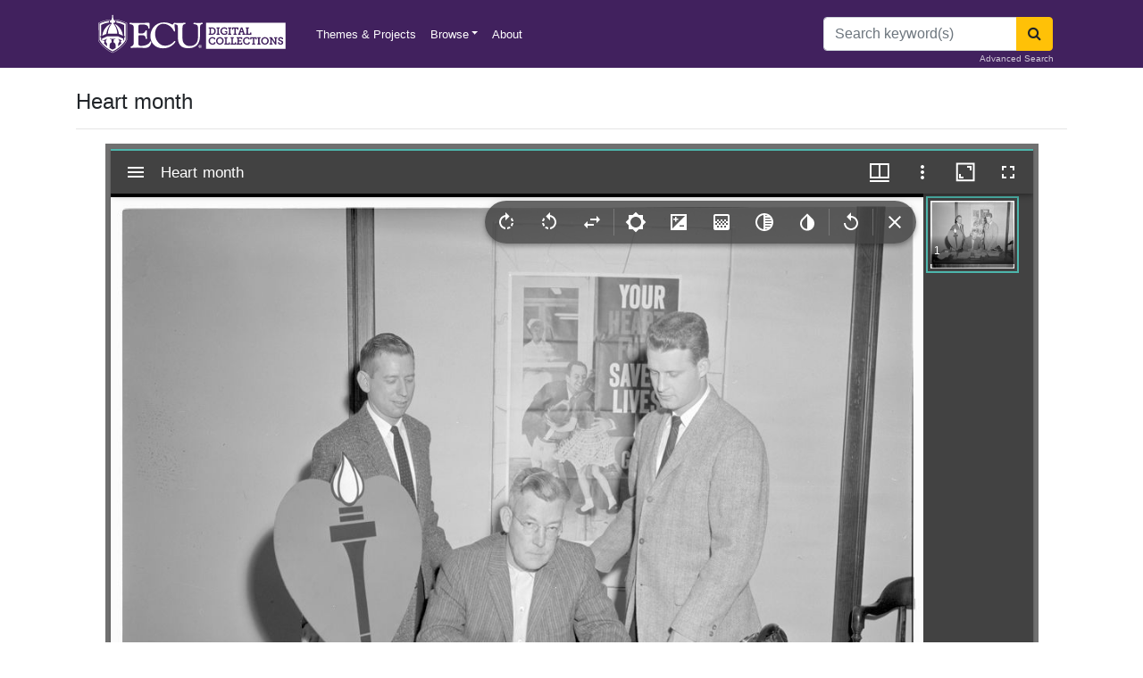

--- FILE ---
content_type: text/html; charset=utf-8
request_url: https://ecu.az1.qualtrics.com/jfe/form/SV_42WjdbwMmUYAX1s
body_size: 16988
content:
<!doctype html><html dir="ltr"><head><title>Online Survey Software | Qualtrics Survey Solutions</title><meta property="og:title" content="Online Survey Software | Qualtrics Survey Solutions"><meta name="description" content="Qualtrics sophisticated online survey software solutions make creating online surveys easy. Learn more about Research Suite and get a free account today."><meta property="og:description" content="Qualtrics sophisticated online survey software solutions make creating online surveys easy. Learn more about Research Suite and get a free account today."><meta name="robots" content="noindex"><link rel="icon" type="image/x-icon" href="https://ecu.az1.qualtrics.com/brand-management/brand-assets/ecu/favicon.ico"><link rel="apple-touch-icon" href="/brand-management/apple-touch-icon"><meta charset="UTF-8"><meta name="viewport" content="width=device-width,initial-scale=1,shrink-to-fit=no"><meta name="apple-mobile-web-app-capable" content="yes"><meta name="mobile-web-app-capable" content="yes"><style>#q{background:#fff;position:absolute;top:0;bottom:0;left:0;right:0;z-index:1000}#q::before{content:'';display:block;position:fixed;top:30%;right:50%;width:50px;height:50px;border:6px solid transparent;border-top-color:#0b6ed0;border-left-color:#0b6ed0;border-radius:80px;animation:q 1s linear infinite;margin:-33px -33px 0 0;box-sizing:border-box}@keyframes q{0%{transform:rotate(0)}100%{transform:rotate(360deg)}}</style><script>!function(){"use strict";var e,s,n,o,t,m={},r={};function i(e){var s=r[e];if(void 0!==s)return s.exports;var n=r[e]={id:e,loaded:!1,exports:{}};return m[e].call(n.exports,n,n.exports,i),n.loaded=!0,n.exports}i.m=m,i.amdO={},e=[],i.O=function(s,n,o,t){if(!n){var m=1/0;for(a=0;a<e.length;a++){n=e[a][0],o=e[a][1],t=e[a][2];for(var r=!0,f=0;f<n.length;f++)(!1&t||m>=t)&&Object.keys(i.O).every(function(e){return i.O[e](n[f])})?n.splice(f--,1):(r=!1,t<m&&(m=t));if(r){e.splice(a--,1);var c=o();void 0!==c&&(s=c)}}return s}t=t||0;for(var a=e.length;a>0&&e[a-1][2]>t;a--)e[a]=e[a-1];e[a]=[n,o,t]},i.n=function(e){var s=e&&e.__esModule?function(){return e.default}:function(){return e};return i.d(s,{a:s}),s},n=Object.getPrototypeOf?function(e){return Object.getPrototypeOf(e)}:function(e){return e.__proto__},i.t=function(e,o){if(1&o&&(e=this(e)),8&o)return e;if("object"==typeof e&&e){if(4&o&&e.__esModule)return e;if(16&o&&"function"==typeof e.then)return e}var t=Object.create(null);i.r(t);var m={};s=s||[null,n({}),n([]),n(n)];for(var r=2&o&&e;("object"==typeof r||"function"==typeof r)&&!~s.indexOf(r);r=n(r))Object.getOwnPropertyNames(r).forEach(function(s){m[s]=function(){return e[s]}});return m.default=function(){return e},i.d(t,m),t},i.d=function(e,s){for(var n in s)i.o(s,n)&&!i.o(e,n)&&Object.defineProperty(e,n,{enumerable:!0,get:s[n]})},i.f={},i.e=function(e){return Promise.all(Object.keys(i.f).reduce(function(s,n){return i.f[n](e,s),s},[]))},i.u=function(e){return"c/"+{38:"../m/system-HI-json",87:"signature",109:"../m/system-EO-json",132:"../m/system-NE-json",194:"../m/system-ZH-T-json",215:"../m/system-CEB-json",233:"db",243:"../m/system-HR-json",277:"../m/preview-MN-json",311:"../m/system-SR-ME-json",325:"form",371:"../m/system-SO-json",410:"drill",446:"../m/preview-FR-json",509:"../m/system-PL-json",584:"../m/preview-MAR-json",598:"numberScale",910:"../m/system-SL-json",957:"../m/preview-AZ-AZ-json",1044:"matrix",1075:"mc",1192:"meta",1194:"../m/preview-LT-json",1205:"timing",1276:"../m/preview-PB-json",1362:"../m/system-Q_DEV-json",1366:"../m/system-UR-json",1388:"../m/system-TEL-json",1391:"../m/preview-JA-json",1426:"../m/system-MN-json",1493:"../m/preview-HIL-json",1506:"../m/system-ASM-json",1594:"../m/preview-KAN-json",1612:"../m/preview-KO-json",1706:"../m/preview-SIN-json",1779:"../m/preview-SR-json",1822:"../m/system-SQI-json",1895:"../m/system-SIN-json",1914:"../m/system-EN-GB-json",1945:"orgh",1963:"../m/system-MY-json",2022:"../m/preview-MK-json",2066:"../m/system-TA-json",2102:"../m/system-BG-json",2132:"../m/preview-KAT-json",2250:"../m/system-HU-json",2367:"../m/system-MAL-json",2407:"../m/preview-NE-json",2436:"slider",2457:"../m/system-MK-json",2476:"../m/system-EL-json",2549:"../m/preview-DE-json",2550:"../m/system-DE-json",2640:"../m/system-AZ-AZ-json",2739:"../m/preview-TGL-json",2746:"../m/system-PT-BR-json",2765:"../m/preview-TEL-json",2766:"../m/preview-MS-json",2872:"../m/preview-SK-json",3079:"../m/system-TR-json",3081:"../m/preview-DA-json",3109:"../m/preview-SL-json",3135:"../m/preview-EN-GB-json",3161:"../m/preview-BG-json",3210:"../m/preview-KM-json",3528:"../m/system-ID-json",3532:"../m/preview-ZH-S-json",3545:"../m/system-KM-json",3546:"../m/system-HE-json",3639:"../m/system-HYE-json",4093:"../m/system-CY-json",4105:"../m/preview-HE-json",4159:"../m/preview-SV-json",4265:"../m/system-ORI-json",4468:"../m/system-SR-json",4482:"../m/system-BEL-json",4492:"../m/preview-NL-json",4523:"../m/system-PB-json",4525:"../m/system-CKB-json",4576:"../m/preview-CS-json",4586:"../m/system-AR-json",4761:"../m/system-RI-GI-json",4827:"../m/system-ZH-S-json",4828:"../m/system-JA-json",4831:"../m/system-SK-json",4897:"../m/system-BN-json",4987:"../m/preview-IT-json",5003:"../m/preview-ES-ES-json",5143:"../m/preview-BEL-json",5182:"../m/preview-KAZ-json",5198:"../m/preview-GU-json",5210:"../m/preview-EO-json",5241:"../m/preview-TA-json",5332:"../m/preview-HR-json",5404:"../m/preview-LV-json",5407:"../m/preview-FR-CA-json",5435:"../m/preview-VI-json",5462:"../m/preview-SR-ME-json",5588:"../m/preview-RI-GI-json",5609:"../m/preview-HU-json",5674:"pgr",5709:"../m/preview-HI-json",5745:"../m/system-UK-json",5896:"../m/preview-ISL-json",5947:"../m/preview-PT-BR-json",5963:"../m/preview-ID-json",6035:"../m/preview-ASM-json",6129:"../m/preview-RO-json",6180:"video",6198:"te",6210:"../m/preview-CEB-json",6218:"ro",6233:"../m/system-ES-json",6275:"../m/system-LV-json",6405:"../m/system-CA-json",6422:"../m/preview-PL-json",6474:"../m/system-NO-json",6542:"../m/preview-UK-json",6557:"../m/preview-AR-json",6584:"agentChat",6643:"../m/preview-FA-json",6692:"../m/preview-SO-json",6693:"../m/preview-BS-json",6791:"../m/preview-ET-json",6823:"../m/system-KAN-json",6940:"../m/preview-SW-json",6982:"recaptcha",6994:"../m/system-TGL-json",7019:"../m/preview-Q_DEV-json",7073:"../m/system-FR-json",7077:"../m/system-PT-json",7088:"../m/preview-CKB-json",7090:"../m/system-BS-json",7136:"../m/system-PA-IN-json",7142:"../m/preview-CY-json",7211:"sbs",7277:"../m/system-KAT-json",7309:"../m/system-ISL-json",7374:"../m/system-RO-json",7515:"../m/system-KAZ-json",7529:"cs",7584:"rtAgent",7624:"../m/system-FI-json",7640:"../m/system-IT-json",7697:"../m/preview-PA-IN-json",7862:"../m/preview-ES-json",7865:"../m/preview-UR-json",7922:"auto",7935:"../m/preview-EL-json",8068:"../m/system-ET-json",8201:"../m/system-MAR-json",8210:"../m/system-FR-CA-json",8360:"../m/system-RU-json",8411:"../m/preview-RU-json",8429:"../m/system-TH-json",8445:"../m/preview-NO-json",8513:"../m/preview-ZH-T-json",8568:"followupsamepage",8606:"plugin",8652:"../m/preview-ORI-json",8760:"../m/system-SV-json",8778:"../m/preview-HYE-json",8798:"../m/preview-TH-json",8906:"../m/system-ES-ES-json",8926:"../m/preview-CA-json",8992:"../m/system-FA-json",9035:"../m/preview-SQI-json",9082:"../m/preview-MAL-json",9166:"../m/preview-PT-json",9199:"../m/system-NL-json",9230:"../m/preview-BN-json",9233:"../m/system-MS-json",9323:"../m/preview-FI-json",9340:"../m/system-HIL-json",9515:"../m/system-KO-json",9517:"calendar",9538:"../m/system-DA-json",9560:"../m/system-VI-json",9561:"file",9713:"../m/system-LT-json",9784:"../m/preview-TR-json",9787:"../m/system-SW-json",9831:"../m/system-CS-json",9848:"../m/preview-MY-json",9888:"nps",9949:"../m/system-GU-json"}[e]+"."+{38:"e4cb91cd",87:"cf25a5ce",109:"c36616c8",132:"ffa661a6",194:"511cd81c",215:"e7f4824d",233:"9abdf90c",243:"72c874f4",277:"54c907d4",311:"7451b503",325:"849ea445",371:"7afdafdf",410:"f2175883",446:"1d90e8b9",509:"f797a2ba",584:"3079f0e7",598:"ccdfb629",910:"f0d79b59",957:"becbf416",1044:"8fdac55b",1075:"f7947617",1192:"08c06944",1194:"4cd05146",1205:"999a505e",1276:"7295fd0d",1362:"5d210db3",1366:"6afa71dc",1388:"1069c106",1391:"09292fa6",1426:"98ba5718",1493:"deaa12c5",1506:"39e6aa0c",1594:"784495bd",1612:"cc04a4bd",1706:"55fef65c",1779:"5166fa18",1822:"53580048",1895:"9f8f7086",1914:"56dc8420",1945:"41ccdc99",1963:"3d4be250",2022:"1ecba2af",2066:"f2e277bf",2102:"9364b3f8",2132:"58a30d53",2250:"7a5dda42",2367:"9329f19a",2407:"bea3fc71",2436:"9ad10d1f",2457:"b001f6fe",2476:"fb2b1ad5",2549:"305b88fe",2550:"3c935fd7",2640:"5849febc",2739:"18f66d51",2746:"e29a08b2",2765:"7f94d0a3",2766:"be03e6c7",2872:"1cbe5db6",3079:"c5159e02",3081:"f08ad474",3109:"3cb5b0cd",3135:"ae0d7973",3161:"f31dd63a",3210:"d5696218",3528:"6c2e7b3c",3532:"52557715",3545:"e7ccff36",3546:"4a63d495",3639:"6bd69f1c",4093:"6b984b9d",4105:"2119208e",4159:"012e3807",4265:"d9028902",4468:"b34584d9",4482:"917b4e6d",4492:"b2d2e40d",4523:"db2fc718",4525:"91a895d5",4576:"6aaee0d2",4586:"6ed5db7a",4761:"8761b7e9",4827:"f7610e58",4828:"4f726876",4831:"ee7e5ba8",4897:"7ef98b53",4987:"1d7a1c46",5003:"6c4eaa69",5143:"f1f304bc",5182:"a340a2ed",5198:"97224e1f",5210:"fd200912",5241:"69b7c804",5332:"ef30d83a",5404:"570ff60f",5407:"bc0df950",5435:"abab4e5c",5462:"ed9ccfd4",5588:"535c6623",5609:"98a14818",5674:"ae2b9623",5709:"0f13185e",5745:"b605e5cf",5896:"ca43704d",5947:"97fb3fa3",5963:"dbb4b8da",6035:"cebceea9",6129:"707f797c",6180:"f8c5fd2a",6198:"fbdbbd8d",6210:"740a7c8b",6218:"feb6db64",6233:"e5e9ff56",6275:"0735695c",6405:"e1d662fc",6422:"14dc9b1e",6474:"0324f832",6542:"6f6224b0",6557:"55aea27f",6584:"321f5407",6643:"bf8a20ba",6692:"df0a04ff",6693:"512c2371",6791:"e57b7b6f",6823:"504e6f01",6940:"5a123749",6982:"2df78db8",6994:"5a24ec10",7019:"40297269",7073:"66809731",7077:"00e8dfd8",7088:"36088310",7090:"241ad7ec",7136:"cc1f7d6f",7142:"32aef263",7211:"1238cd32",7277:"e9f6882c",7309:"0725fa2d",7374:"dc567058",7515:"ffc33858",7529:"f95ba83e",7584:"73ceec4a",7624:"1f61ae23",7640:"e340ad5f",7697:"fc4d0c2d",7862:"b0b08aa4",7865:"cdd8af0c",7922:"0afc4ab8",7935:"027886e9",8068:"9fa26f3a",8201:"65010c00",8210:"12e5745d",8360:"2da01f60",8411:"e82c3b55",8429:"784d1d44",8445:"b6984e8c",8513:"a38fa04f",8568:"05056c08",8606:"c380aa44",8652:"0706fa79",8760:"93baf7c9",8778:"dadd6126",8798:"ab4df3f8",8906:"b78dc682",8926:"5ca49a3f",8992:"ca50044d",9035:"a63ebbf4",9082:"9f53a41b",9166:"ebe8f390",9199:"6c658ed3",9230:"2aa327bf",9233:"235ec11d",9323:"678e9e54",9340:"fd57416e",9515:"05b78580",9517:"cb6e0867",9538:"6d7309dd",9560:"f6f9e31f",9561:"caed3bdf",9713:"b0d135ca",9784:"173c19e9",9787:"93d68071",9831:"82331fde",9848:"8b0085e8",9888:"9f9bafa5",9949:"fdae66b5"}[e]+".js"},i.g=function(){if("object"==typeof globalThis)return globalThis;try{return this||new Function("return this")()}catch(e){if("object"==typeof window)return window}}(),i.o=function(e,s){return Object.prototype.hasOwnProperty.call(e,s)},o={},t="jfe-react-app:",i.l=function(e,s,n,m){if(o[e])o[e].push(s);else{var r,f;if(void 0!==n)for(var c=document.getElementsByTagName("script"),a=0;a<c.length;a++){var j=c[a];if(j.getAttribute("src")==e||j.getAttribute("data-webpack")==t+n){r=j;break}}r||(f=!0,(r=document.createElement("script")).charset="utf-8",i.nc&&r.setAttribute("nonce",i.nc),r.setAttribute("data-webpack",t+n),r.src=e),o[e]=[s];var d=function(s,n){r.onerror=r.onload=null,clearTimeout(p);var t=o[e];if(delete o[e],r.parentNode&&r.parentNode.removeChild(r),t&&t.forEach(function(e){return e(n)}),s)return s(n)},p=setTimeout(d.bind(null,void 0,{type:"timeout",target:r}),12e4);r.onerror=d.bind(null,r.onerror),r.onload=d.bind(null,r.onload),f&&document.head.appendChild(r)}},i.r=function(e){"undefined"!=typeof Symbol&&Symbol.toStringTag&&Object.defineProperty(e,Symbol.toStringTag,{value:"Module"}),Object.defineProperty(e,"__esModule",{value:!0})},i.nmd=function(e){return e.paths=[],e.children||(e.children=[]),e},i.p="/jfe/static/dist/v2/",function(){if(void 0!==i){var e=i.u,s=i.e,n=new Map,o=new Map;i.u=function(s){return e(s)+(n.has(s)?"?"+n.get(s):"")},i.e=function(t){return s(t).catch(function(s){var m=o.has(t)?o.get(t):3;if(m<1){var r=e(t);throw s.message="Loading chunk "+t+" failed after 3 retries.\n("+r+")",s.request=r,s}return new Promise(function(e){setTimeout(function(){var s=Date.now();n.set(t,s),o.set(t,m-1),e(i.e(t))},1e3)})})}}}(),function(){i.b="undefined"!=typeof document&&document.baseURI||self.location.href;var e={4577:0};i.f.j=function(s,n){var o=i.o(e,s)?e[s]:void 0;if(0!==o)if(o)n.push(o[2]);else if(4577!=s){var t=new Promise(function(n,t){o=e[s]=[n,t]});n.push(o[2]=t);var m=i.p+i.u(s),r=new Error;i.l(m,function(n){if(i.o(e,s)&&(0!==(o=e[s])&&(e[s]=void 0),o)){var t=n&&("load"===n.type?"missing":n.type),m=n&&n.target&&n.target.src;r.message="Loading chunk "+s+" failed.\n("+t+": "+m+")",r.name="ChunkLoadError",r.type=t,r.request=m,o[1](r)}},"chunk-"+s,s)}else e[s]=0},i.O.j=function(s){return 0===e[s]};var s=function(s,n){var o,t,m=n[0],r=n[1],f=n[2],c=0;if(m.some(function(s){return 0!==e[s]})){for(o in r)i.o(r,o)&&(i.m[o]=r[o]);if(f)var a=f(i)}for(s&&s(n);c<m.length;c++)t=m[c],i.o(e,t)&&e[t]&&e[t][0](),e[t]=0;return i.O(a)},n=self.webpackChunkjfe_react_app=self.webpackChunkjfe_react_app||[];n.forEach(s.bind(null,0)),n.push=s.bind(null,n.push.bind(n))}(),i.nc=void 0}();</script><script defer="defer" src="/jfe/static/dist/v2/core.871f94c6.js"></script><script defer="defer" src="/jfe/static/dist/v2/8473.5af65f7f.js"></script><script defer="defer" src="/jfe/static/dist/v2/8874.d7eae874.js"></script><script defer="defer" src="/jfe/static/dist/v2/2511.3713e0d4.js"></script><script defer="defer" src="/jfe/static/dist/v2/main.32033996.js"></script></head><body><div id="q"></div><div id="root"></div><script>q=JSON.parse(decodeURIComponent("%7B%22init%22%3A%7B%22appData%22%3A%7B%22setup%22%3A%7B%22brandId%22%3A%22ecu%22%2C%22channel%22%3A%22anonymous%22%2C%22layout%22%3A%7B%22logo%22%3A%7B%22url%22%3A%22https%3A%2F%2Fecu.az1.qualtrics.com%2FCP%2FGraphic.php%3FIM%3DIM_3DezMjaELNjlbcG%22%2C%22position%22%3A%22left%22%2C%22banner%22%3Afalse%7D%2C%22spacing%22%3A%22compact%22%2C%22progressBar%22%3A%7B%22verbose%22%3Atrue%2C%22position%22%3A%22top%22%7D%7D%2C%22survey%22%3A%7B%22id%22%3A%22SV_42WjdbwMmUYAX1s%22%2C%22versionId%22%3A%229223370305778196064%22%2C%22jfeVersionId%22%3A%221c4540188a18448bf028dbe0636580679e092533%22%7D%2C%22spokeUrl%22%3A%22https%3A%2F%2Fecu.az1.qualtrics.com%2Fjfe3%22%2C%22meta%22%3A%7B%22indexing%22%3Afalse%2C%22description%22%3A%22Qualtrics%20sophisticated%20online%20survey%20software%20solutions%20make%20creating%20online%20surveys%20easy.%20Learn%20more%20about%20Research%20Suite%20and%20get%20a%20free%20account%20today.%22%7D%2C%22style%22%3A%7B%22transition%22%3A%22fade%22%2C%22customHTML%22%3A%22%22%2C%22customCSS%22%3A%5B%5D%2C%22cssVariables%22%3A%22%2Fjfe%2Fthemes%2Fcomponent-skins%2Fqualtrics.simple%2Fnull%2Fd2f5f5a49ca057449e7c5e7a531dc1220af05ca5%2Fversion-1762803955716-7b10cf%2Fcss-variables.css%22%2C%22question%22%3A%7B%22displayWidth%22%3A%22default%22%7D%2C%22mc%22%3A%7B%7D%2C%22nps%22%3A%7B%7D%2C%22forceResponse%22%3A%7B%7D%7D%2C%22allowJavascript%22%3Atrue%2C%22autoAdvance%22%3Afalse%7D%2C%22page%22%3A%7B%22layout%22%3A%7B%7D%2C%22completion%22%3A0%2C%22content%22%3A%7B%22type%22%3A%22questions%22%2C%22questions%22%3A%5B%7B%22type%22%3A%22db%22%2C%22id%22%3A%22QID5%22%2C%22display%22%3A%22%3Cstrong%3E%3Cspan%20style%3D%5C%22color%3A%239b59b6%3B%5C%22%3EECU%20Digital%20Collections%3C%2Fspan%3E%3C%2Fstrong%3E%20would%20like%20to%20learn%20more%20about%20the%20visitors%20to%20our%20website.%20This%20survey%20has%205%20multiple-choice%20questions%20and%20should%20only%20take%20a%20few%20minutes%20to%20complete.%20%3Cspan%20style%3D%5C%22color%3A%239b59b6%3B%5C%22%3E%3Cstrong%3EThank%20you%20for%20your%20feedback!%3Cbr%3E%3C%2Fstrong%3E%3C%2Fspan%3E%22%2C%22options%22%3A%7B%7D%2C%22layout%22%3A%7B%7D%7D%2C%7B%22id%22%3A%22QID1%22%2C%22display%22%3A%22%3Cstrong%3E%3Cspan%20style%3D%5C%22color%3A%239b59b6%3B%5C%22%3E1.%20What%20are%20you%20using%20our%20site%20for%3F%20%3Cbr%3E(Check%20all%20that%20apply)%3C%2Fspan%3E%3C%2Fstrong%3E%22%2C%22options%22%3A%7B%22multiSelect%22%3Atrue%7D%2C%22layout%22%3A%7B%22type%22%3A%22vertical%22%2C%22columns%22%3A1%7D%2C%22type%22%3A%22mc%22%2C%22choices%22%3A%5B%7B%22id%22%3A%221%22%2C%22display%22%3A%22Genealogy%22%2C%22options%22%3A%7B%7D%2C%22layout%22%3A%7B%7D%7D%2C%7B%22id%22%3A%222%22%2C%22display%22%3A%22Casual%20browsing%22%2C%22options%22%3A%7B%7D%2C%22layout%22%3A%7B%7D%7D%2C%7B%22id%22%3A%223%22%2C%22display%22%3A%22Homework%20assignment%2FClass%20Instruction%22%2C%22options%22%3A%7B%7D%2C%22layout%22%3A%7B%7D%7D%2C%7B%22id%22%3A%224%22%2C%22display%22%3A%22Job%20related%22%2C%22options%22%3A%7B%7D%2C%22layout%22%3A%7B%7D%7D%2C%7B%22id%22%3A%225%22%2C%22display%22%3A%22Academic%20research%20(Please%20list%20your%20research%20topic)%22%2C%22options%22%3A%7B%22textEntry%22%3A%7B%7D%7D%2C%22layout%22%3A%7B%7D%7D%2C%7B%22id%22%3A%226%22%2C%22display%22%3A%22Personal%20research%20(Please%20list%20your%20research%20topic)%22%2C%22options%22%3A%7B%22textEntry%22%3A%7B%7D%7D%2C%22layout%22%3A%7B%7D%7D%2C%7B%22id%22%3A%227%22%2C%22display%22%3A%22Other%20(Please%20describe)%22%2C%22options%22%3A%7B%22textEntry%22%3A%7B%7D%7D%2C%22layout%22%3A%7B%7D%7D%5D%7D%5D%2C%22responses%22%3A%7B%7D%7D%2C%22translationUnavailable%22%3Afalse%2C%22nextButton%22%3A%7B%22display%22%3A%22Next%22%7D%7D%2C%22localized%22%3A%7B%22meta%22%3A%7B%22title%22%3A%22Online%20Survey%20Software%20%7C%20Qualtrics%20Survey%20Solutions%22%7D%7D%2C%22session%22%3A%7B%22id%22%3A%22FS_3RSmKATQjvaC6pr%22%2C%22transactionId%22%3A1%2C%22cachedRuntime%22%3A%22Qm%2B75ErZQFtXInkEt96aBc0dWwahlqgxaVU%2BLQuf6cQ5iw%2F8pudZqgOW3peyCu1a7cbU%2BtxVfpmYOfdfyGbi9Ralg3W4upGa0sYbXNMxIuThDu3wotPK93l7JJ2kJ3Eg1Cu7oMfRmMqDspSzJr5s2VqFBFoqLGGJA0AMUvKirzKOqiut5TyP7tlwiRRbWluTOjM5hHTyv3m0cZ2UalF7T6V3M%2BSV6NeNXYoRqaEGnRkNG0hJ8IKAaRPkGwZPucOh82y1aBezUdl6oTmYhbc8Nuhh%2BpELlTVyFqMjGgJMN%2BtRnfzb%2FKZXWIUfQ6PneoRjf9CXYi4aOrXbTzsA1Xp2E2uP34A1lTXfvLvKP5noETI2HeL%2B0loLmTRo1NhFT89VREwXfaMi%2FyrivwkotSwqEfpihvAuCGXiSrXBdbWonrC%2B5iIoLI0Ug5laI3aNd1yKqXWMYyV%2FePdbesJLfPTco7653nc8vA1B1p%2BVn3KaY2yv%2FbS5a4XhBqc5YiTtSgEHTOmnV10z7GRJu9uru1SrmmSgFU2apbyH3QmvxqHCyCvhqWdH1OdJtzF8fTnQYtN%2B9zZNKA%2FVkSt4ES0ZmfCf1Zs2HS%2FITeLprGjLjfSwBloEk9gul2dq9qXaDEjMePrS35TS3zhAdGWm3ZKJUXeIOJAXeywHRABHBMZmETL2gCAdWPgnWcL8sriXobRNoa1UthI5pxtqcjm3eT0q%2BTbO4tZjP03Z1r%2BjU3SZlaASQYNvsnZJF3qdYlpPBA9iwocaXHBlPmtm2jcK3%2FegOPzV6fgutR27JUg29i5BkNY%2BhYuRpuZkTfDH5nnAs4Mcq6P93OSb9eSKUHTIK1c82IsK05hMJpNQrYjV6bSW%2FllzL5CqOmdeVnUkAFaj%2Fr4iROuTFJ3MVw52%2FrfcTUezxNidv63240Ibg9JSasFQG4cDk%2BvbzomlbWioN6o7WYk%2FWbCylFC4eyRDtCaIEGqHRBhr%2BewXBa%2FHHw8ocuF76XN%2F5RGoLQ76kc1eSwm5aMf9NnTvzINss5KFqztG4IX5II3lJyyNUtQ0wbJzD4F0TZ0bdOp1UcbBEtTIjuHBjpommUC0yuJZPEacx5z9cGuuBCo6Xqgp%2BjEaInVMBppJ8fxdceh8BxDwdfJlMtgBNAoJikD4%2Bp%2FYTiwnQlX3EWfN4S%2FqyFaO6pSURAw4RBJuGR4mEPHS2VAzJaOejFabNkKBGS39a6%2BoPTvwc3RuI8Z6JzFfv%2FCWPET98Cyi4%2BqjN%2B3O5DpKa1x0UP276LehBoC7A%2BQYBNtONoq6Q8uExYPQs3V9X80pevf5o8jfZawa9ikuBJt8IQNVA%2FMG%2FLqfIrUkq%2F6anP2bL%2BwtqVU7EbgsyNmN4HFNwrkFeCEqr4fPbmG%2BIDG0P6BL1NOvm1FpIYtFj191buECjMz1vR%2F4DTSLI7dxWAPSgqT5HI%2FqL103BP5k7AKNogQZ3%2FT9fbY7oAYKyoKo6ZdCgvstohpZofkuDoXHZGWvjRnjpiuKkDiWSW1Lf%2F94k%2BHrKZydXkxSCgJokLdWeWFnkxnBIKM6RnCrrfr3PabW14hDz9IdvsWe0z6AF%2FkM%2Fgg5C6ErjiekR0CMsJyI61alfHLgrHMkhF1PxhGOLMiAsE4CMlbW1Vnxa8bIB6hnPCpsPDg%2F%2BJv%2FIyA3uWElUI%2F8OpZ43O5LW1muCl5YANkLhSQvIg5UNUYarXwA2a942zovooDlZysbd09NOtlg1GuoVzqyWXPKeQPWHKas0iU2giPoTvonkgzV47eiJe3qgzmfiiIkpUsznjQ1Ms6hqK8La3DmLA%2F9N36XZ%2B9i%2F3Ftf1cO8WFfGomOSXpMlTO9xP%2BV%2BqLPK2qgk%2B7moV%2B9Xg9IIN1J3RV1EYj2c%2BhwuPrrtUVx3Rck7VYbjhmhSXCX%2FHz4SpSiwzHTKis%2F4posM0jf0fySZhPhJdYoHsW15MzejgieUVcPwAP5mnUfLEhoU67CAxXIDN35D3b7GSuD%2BgHDQTPgrTF55KbOPBMfYPoCRuK50EofK4O37fCwGK2SW91UtzdSQTwHZZrNpu%2BqqUyfrEC8Ha7YAlZ6Kl009cHQZsz2FYEl2RP3L4VQQvS2UJmHIGLu%2BUiaF71r2HQNUWrxmQQGSHum3nPuFuK1KlTvQOVo65sdgP8XKk3QI5VJPsu6C%2BDe6UbjW5%2FYRA1mkYapAx%2B32bkW9EK%2FIWhLAc2%2FN%2BtpabIQpcI%2BkskqNyyGqVi5cQF%2F%2FOPSSsn7zOZ%2FjC5Gcz7lUz5DxrlC0YH92rCMoUP2zBg7Id4g1LA6FbPV1EriDT4FlwIU3RQF3jF8VcCTWq8Y79caEhwIrccVS4OkpFk1f9sjHuxqgO2%2BbpWkplbzP9He7BL2JTt6UD0bc2YNfLvK9iKozsusOOHqGLekKEqJ1UumSLt972rd3ux%2FCfFl2d5%2FSL%2B9ZHjv0W1qYV%2FPEZjAduP%2FSOtiStLZNaP2SfkPXb%2BrPVeeu8IAfSbQrkCJRhV7FNdAqeOb70Gw9yg3gqBrwjNAUCVHyOY9B7%2FpzeW5l8PsFf%2F2lAUZgEe8Bly4epOsKUBDR926hMOuMDR5fYdCx32YW74soTOAj73%2FIwBRAlOLXAgR9beKZ9PaZOh%2FZVSGFOPiGFhGZirbUkkR%2FCu65kk56vKDfHimCvfJ3%2BRiFGpWyg6uxQP4sy48UILURDRWV1MkNRR18KVw4RFXcH8LWGF9LSXk5gZoEHq9KzBxcs6KIxRH0MZC1v6DDWm7xnpCPTq4VIJcMO2SbkLPaN6m0M17aVASHVUzAQZYaN8Zi3AK5lRJI95RH%2BlpfiznhRhaFM5qNM6Lm1RlyfPAtSd2NP0BTvuThm4iAd83pY8Efwto09XCpJNr2M9MP%2BRij4ovldRM5ighKNToZNYNzfXBsccgSuJoRW88NBN%2FElXTZ%2FZhYt3MHfn%2Fjd7r3JSFmR4oYYTqN5C8w8d7TMomDoV7HGStTUBPiEvD2cB6fnd25l0NVZt4SIPK6oua3L7nHDmA%2B77au32fYxLeulSCo1Uc1rsCiAKBjnrrP%2FkiDSxjXDOdmyb7oHqCxGhnag6wpI8vGNLYE7tx5CUnoBncGMioTuZACrzZDTBtpza9SLyeC50M1Xa%2Fn5uplYE0PXCnIJzdpCMNnF%2Bf%2BDB%2F779w5IsA3WRT2qpr3GfOvfOmSBh5KXmRX6bAdfp2za8kqO6eM9vum6IXZ4rAb6UkmnZFsJbiEvfdZWV4NF%2FKYrDG4WDA7IncwVvsOrb2ZvgslCkWH666fjpOZOoQAti2C5bPWPqIUpndXl9QnbIRYuPIsfu7fLGdvFSxj4DTbG9s4KX23BgRE55eB4xbZUYuv3a%2FuSYjRAtqAj11Bsr6x4aN%2F7HnFhg86%2BuIdRnF4hsa9dgj1eihSyNqKdu19%2BaFHBB4HQAARuhIVqyjw%2BBk9wVP7BPaq2iGcUGY3o1nmKFvQf4l7i0JXO%2FDoIDHiGBjQ53q57m%2BmfsLxzr%2BLKIimtXzE0TofWXEBM942B3wIF0JJ%2BHo5UZ52lGG9CtgiMhxnjacmzgJY40Y19MSC2dwX9muHfFMOHMolYtpV6M1qkMFAVBenWdSKEjt6wJG3g1okf45qAJqiGd%2BQKDA9Cr2WmHp79THrNKVq4HiScWRrZ9udJBAzwboS5Pb5nmvQ9cD0VARQajB7lGE60hOXcc9LDnMunitwMisnp2YGp9tFwqZ2BfeFE0NeGaRFMj1KEfTlWUvMvb0CTCiFRJGeT%2F1ISi4VtPzHwF4hJHu2kafjnUGtjmhzxb3z4grYDLP%2BP1gtwueitB4o7ji8SVMdjE1vpn1TW2VW%2Fbx1YNPzyaw023jluWdgp0K2ZaZp4Gx0yCBwakbs4ixMM6UcKtQZxzMc76XKMXD%2Fl6q0QeXlAlhYRw8EEUq5t88qe7H3bdpw9yEJ4IcQXoDXun0BdrB70slQQMsfdvY2KQqbNoV1d1n%2BTyFSp2r7XZgqz2FoBYzdo%2BuacdzLlDPnS0NW2UPy5nC%2F6OpSFBeDwi%2FjQlAocBJ%2B5XzHQlTR2beAnjUXZ8lmPOMXnMQUbUKHLI7pnoyXwTHSg5JZJ56siXn56HFp6uExSwvubvrbnZk58WD4m9J6zqXoTDHuU2JXAwDQbDDTuSTiKOMXcdMCUaDkg3aZG17Yky2QqpQ8Es%2FIlI0UVPDz%2B0YZiYpds0rqc0qNWdBeYuPKJBM0jF5sQXra1d6%2FujJXAQqFEbyL1FO%2BLTucEuyhK0k4wlANH4HGsymbRhzN9n1FCCUrjKI9a5NMrL30o9WARX906zFLwySffNoiQRQAm70ZY5%2Frjz4sdqrd7TNgWIQDhqI91wLB9YjpSJFlQeqFpCssENzaL9U25Iga6E5oRIYcMypOwC30TTpdeTU%2FHUTbrlUuu%2FxtUsfIw8KWK5kQmcRQiDtW%2BoobSOH4y%2Fj6MeUvPrHfj3C9UpnV%2FrW%2FyT6HrRFXt5ibGVH32YhR6kN4tHRijLkvUjhAkvMPGhL0TAfbfL7LEV1iQGuGva%2FgweGwnV2OCZc1ip%2BhIQXe9CZh7CXQnnQbjHdR%2BH%2Fd1UE2LndmdcTQqHKrnlPlCmt%2B%2B7DRmKIC1A36YEWaSlPdS9g7qmwiY2PyhjAOCpdZmjlzqZnX5vufFFwfsadJIw9WJIu2fZGUbwCAJ3d3TtleHkvjrBoyo36Y3j186jDkbsG3KPhe8%2BkSB2qTqt4Ce1OFXvF2%2B4tHhEBDBfY4tmf4u0tZPGCKt7pfpN5eH05epJXPslccaYkTIm%2BcClJcHMZXi8aT9EtAnmfUwhU8XR83UPXYQM%2FB7aTiJBfvLov5jhSnV9A6Ev5ybn%2FmxIAJDoZGIz8%2FPYTjD36xVPWIX0SMUTQhWUslfo6fOXBvrcDymZCXDO8CxwqZNkS99IEMtqGTp5yXYzNj7o6yl%2FzwqLhkUoy%2BQP2ngVkYqys9uamiVNmYoBF41uLi8ii2hzJIC8hWG8l1RB7%2FB4qOx%2Fk2Ky5TobTO2PhOJLMZsjt24OIH2AY78q6lTB5fStZKHWaPLf7a0WdTYFVX5TP1u97CynoziLs8fOjAJthmHEs%2BmcVaf2Do3wjR%2BHNJ1Y4SAJ6utDmW9CVmT3GkwlMKRLPenounPqsfB0sRYmrsaE1DiTV9DrU%2F3ahv310WxKh6kpEFid%2Fit3R3YUuBAZDazpZGVbSk25C29Ijj367ATQe3XfYhRXzddHXbpfvmZK86d8Lfpe0npOMWupYYCc9bMQFLeLlLAPJrbBvnnHdmqgc%2Fh%2BnLWFabWDufjEdP4F3JMfrQVw99ghYsT756umbFphO%2B%2BfM1w%2BAbDuBcBgHyyHr2ypCPOyuRknsGHqDdy8FI6TKpPrn2nVcse5P6vJQGLtMUSK7ANLi3JF%2F5d9gtA1HTnuEF7D7ttpgYuauJ7GLQtcjlrNGai7Bdw%2FvbhHkrNo3eFKFLxkvsIpr2OJ3DHn3OVkJP5Oc8zp8svjVFG7w1wc9qt8O3wTg%2FK7rO4Tj1v5dGidLGn5b6RnZp%2FgHz5uGdJyxbnUngUGNJr9N5aAZk572v%2BqN0XdHb9lSL1LvK5R%2F9nHtrN8U3j8onsbAmmfThI3fbN0yjwkl1clnoeP34HNGD3G3mx%2BPoO4IsszsGiXl52Hj3ZlTW4uYpfbVzHiTzRhqCyYKk6UpeSMrYKf%2BJ9L3J1%2Ftxdiodb0%2FY43px3gv8xUsIinKZwxYClkviLpSjfVrvxag2pIt%2BDYgLENLkqTvm8Z6ZSEks1h%2BbHcurymZdyvCHOjVV8vCJpd2HVsCcxLgCnA2bAT33rhn2IVU%2FCiFryJNStpDrQthqPefnxv6fGm85%2BXtWK%2FtLQpVpAvCZEjq%2F5JsOC3g%2FKTSOW12h%2Fc3niSm0P54pzlac%2B6UBx%2FWd7qyA3nwRf9q5kVTKlZiW%2FaddoKQAY7fReB5OmuiqeocRdV2ObuneAi784lqL3lsxOVRwO0rm7%2FMoI0cgo%2BNlVajdaSZtKsgsfmkJDuus5fAss7zZbIgrCLwbJ7E5OhxuwX08Kue3xgr1pE7La9Txn88bHtnd%2Bnqj80NDLAYadQnL0ApfQ74taeGBJKTj0yZTg74%2FA92%2BL4Q2dwgFuP39PI9fbZo7gmv4yJlz3uzvG2kh0iL4S%2F9YKjpOdYQvQwj6xJB3PRwtjN%2BiJX7VrkZNJoyB95Ns8YTWvR%2FuGnlFhEslP7fO0QPTIsHBo63MlkDuqbSf60CpBfgzVfz5eyyZnaUJrgqQap4ogQgUFXH9uBUjjIPjaqkZ11f4CY3kVlwnBv%2BVY5l7fwfnHz6%2BxQY3oeYONNCaGavM0nZRR5i21T0Ns9KjJJpGvgvoaJtb0jFfWaycPl8%2BDj%2BZRyCWLv32xComeOn1tZhCuXCxe8ok5wV4PxOEkvGrd2eM9%2BGWMqonAbbBS8deQyZSfOm3JEVMz9MF0OelFcntnrTEh8wQ2curfPX6ClIh5Ykq6rXX2TH8ntAZmmbD1FByaW5Kbt%2Bq4DBCeFLBf2l7H0rkEtJecKTSATuwImZZDh5kf%2BEUBZsQ1PXREfFqOdSaDx7EteG4sBsfM47jZcf5FCXcbLmKOxNVo%2BE60AOspcgBD5k3cZcZBeLxssecQRlvP4Tzl3qRNNWcxoy%2Fd7%2BH65YuqfbieHXHoruyZYIcumwF75kOCTN73aE3aM1%2F6og7whHakMxepGm6i3eWLMaNzaCslvmfC0zUcPEmnSJqwjX7lfj%2F8rfgoLlPCQjPOCfYKuMaHCs0kA%2BYqtDBQWwIFcrWDbBnjW0sFmJSCm2KT%2BmSSA1olk98qTev%2BuiEmeEovIQgMF8M%2B6sANCodYBlamuJEKT6lGhlGTQCNq0h33An%2Ba2Yfg8XDLHOdVkb6bGJZO0630NxN%2B%2FqBHnNYn8FXWtuPpm6FkgPAiZ9%2BtVyMaLnNKGOr9OD0nzUGTQcVMwtaeTv1DF6DZuHg4ST41dV%2BiPCIbvLP5awiMkpDHQ14DcafoA%2FPSi%2F4JbF34gB58LmUcNF3W5Ck9lIPzYn2iNaR6n%2FzMe04NPHo%2FH%2FWUDsjFJjH5MAhkrA4FLodY0vV1AspKPjuIhLoKfwmHoKiPj%2F9XxKVoNBaV9l%2BvUr3Me6Nna6ymEiNMbVAJ9QbhJSQe1jQG4qdQc6qWKhYDQCdCbiYi3lfTKhI00XHiq4sMsQc2S7cyScKTBg%2FhfOwov7iFPHCyu7w553DXkeMlFuwT2YwXRzkiU%2BFVn71N%2BbtbyW0q2m3DjxbyMXVZQUnfSrXmJ0EGJURPovbxvyfTIU5x88kTzijBXLV4GdNPkdxOnN86LDdxdmgyvapYM%2BD%2BRZHPYJ3psz5bhL7n4bHUUoU%2Fpn1EnSx0Mv9CacTwCnSSgZEJQvtw3cg5GtFVuXTz%2FP7uhhpYXMAqA8QbszpoLrrghlFj6Eg4pmjVl1DxpWhxTeyMn6mPMnDOpExPw45vLnHfEd2uQZxQMiN8S5hY%2BwFg0ftj9Q8QIEYtA60QVyzN%2B5fDsq4JtBY40Kd%2FhzPk7Ll2JtuElBvqej0bhzxUKLDEQwLsOrU%2F5KHK2JDtNG6DlK%2BSpRrpZ3CJDzSWev8%2Ff%2BxdLkDQjOISeMxpj%2FHKlUZsyH3p7QkbpANOPVAW%2F1%2Bt2ZTolG6LtfS88iGZC1CkAOpCpKhEIHE%2FUJv%2FhrIQbkgHiDj%2BPLsBeYTr3%2BGXzZQvXOAbU3hHRtAPwpTJVp37kOSmee2ylWDo2yIGGt%2BSAsGeVmrJu3cMkBIpfXu71%2BLuuBdLzGY45Ig9uyocv3IUeI2sDaQgO55%2B81M1i7TiQ4yz7d3DJETZGzw6WdDBD0lOSVca12CqM6dbbvKtLulux6LsWW62KP9g55sSKOBd%2BkFyXdpAQLz1l3REF90oIlZDH6JTR7n1azEa9w7gXxCzsuzQWd2v2RYvQOn4fOKz2%2FR4V52rhDbo0ACrxAl083NECuyutMhboFasUyQgmAGNYOqc9vDVqutYN9H%2FjfyCLTtSuqzzd6BGPJi8%2BE%2FsoidBTiqPoAD0Q%2BkVQs%2B7MAozp2aBBhJoryrWoGWqWwOBnkVNbNTv0s1hdNzLnehUC4Z0AfpKVH9PeQF%2BbtsDjvuJRVVwgsUc1AqOUDIf%2B9pqWrExV20oXNPc4kvBhoHt%2FLfv6yjZGHoSYaUhC95qByoUiWpMpNkjlrjgdOzjOF8Nf8fzleUfbHIof4fsl6LyPuR7ap%2BAaagjvmyfy77WSNWqRkQd%2FC%2FaK9uanSh8ARC8M4DvLb8%2B6eXdXqJUKAfAAATqTjqe6cFyFVPAfO%2BXNvum6aKqG32BmF40ZTCwMl38fIBnTO5SYdMm%2BPTFyLQmZ5FiqLrhcDgErkgXxOx0Ckzs68gaFP8Yqlncdm3%2B%2Fh6gIQ5cg7gsO4h7wodZ9zw9Gf6R%2B%2BWmJKMKVZradVX9WuuZAChfO4cdArPXRG43Cr7zC9a1jluc%2F6TEIsDjQCmBq18vaaXsBzYhH3SYMTH653RV%2B1745LZ5%2F2A%2BgkXL5O6efqMQCR2BukHEux9paBnEpaIeAKgure4pgedyv%2F%2B2zCudBuX7TJ6Mt31nKkOuuT7NkhKBH4ebmJQJF1NPl2UrSaGGkxV8YWnBmsdNYD23UsGxl583tpIWn0D2TzjQaWy6l4tgzkN2xEJ%2FpzcyzysnzMEXekgmPXwNRfH3gxk7b4nDsSYN4P0K%2BtxkwfYQu08WvpqD4sT8oW05WRW51VRxCNpzdPAyB%2BJV85Y%2BC7YaHRtEZf3JKLLwTNgYDq7AUvkTWzVWBuEnWQbbkXwe6nnzcyQAhfYaIWkdX5kUo40DbzzUoLFW4Gj1p0C3Scofk9WwpknTWzMi3SgUhZAFytHaXHjdnURcnmqmdaYUJ%2FDRnnhB6LUgSewPl4JtujbUylhT8cDOju0Avd6DaP%2BYFnEjt0P1lzSK9p1zZLiwNGBQzVqsmUtep2qRftFfjQJlI%2FTJjMMoXG3wAan2DLX%2Fgqxf7wCsHD0xXQtYy1PWRwr46%2Fc9t4sfQS6UhOnJ9UdKl%2BpRO6sWvZO4BEVeZMvFnGAlNpRM4kHRNI6vkkEVxINnXwY624o%2FRMoA7tC7qeBrYA4u9qXzWnLwCKkj4Y8pr5wcF3JA189ZfuPpywSju7TBbn5qPwM8oTsTH7xBbJDHbhMm1HSZ61pH3LVtJHpYEKhWt8xDwX0otigkEDJxE5YUkDW9Y%2F3fXNFMrlWlCSLtDPVLR50m1P2wedLB2h9BqS4A9ywhfhjlwY0Cl3P0W6f3o907KcLYQP%2BHIZsRFaSsmyplZomnhkn9RGvlcFw7ojpcZ79HQtwz%2B5BjzydUkP4v7pm5rCxzbi1A1donlVqplKwZ9%2F8tG0uLmrvPE2qRH586KOzufqKv86TIVFfdXcI6Ulh%2FehT2sKKDnBxJ4nBBt3d%2BHcml6t6uFONkLRilH6pvYlWZ%2FTdSYPy58xfyluN3WcfxpyuVaK6ovi%2BDTH17LgWJ7CxImX8m5KVbJUt4MWsxRAM6qsXc1pcKk%2F%2BJXw8G0nwF7CP9TuKXFgTkvfoqBpFiUhmt7Lu%2F%2BL8tb7zFpzES%2F6GinzkGoQO7facoszKleBUXn%2F6eadruOvG85YIXu%2FL71vc%2F4asKjJoLIwDMfZUPtiqaj3rvh3iaxn9ggtXK2RQxjPEWWs0uxwHQ3UuqZX%2ByDGimEUtHSZ0cSwI2D%2BbpXSShCho4sD2M3gJs3%2F6290owVDLSELVUQC%2FQeCoZz%2BFVWFmxP7CuuO57nV%2BpWikpIeHebP5RAgOmzD2MdaoEVD0c8W7cTaM6qqtZY9skUZis4W4%2Bxlo%2FRz%2FxwOd9TcPiFhQVEcmrl59P1XzTFaqEn4953L9htGu1xXULAURZnrDjd3ULpQDGQGNdondThdUl0tequJfEKXTpqGDH0zofY0yKZicy8u5PD4mssG6Qy45GGAq2pubXjOEDxXDadQJ0YECyWncrWlGUpwC1s9n%2F9R1qkQPlVNA3prXVFdTXw214IP%2B7C4sc0h0WGuOuFBHzUryLonhG%2B3aVG9oAtrq1sppw%2FpyHm4i4me4TPJrR%2FHY5NUB3e7AG5ZwtBTVOj1NM249PedGOX%2B%2FNUrCLl25qdL%2FFyDDMof8VHaxBIIlgzotzJwuJvbzaChh%2F5oYlDFoTv0qiF8Lw0tj1Uw%2FtFbKpwls%2FDmnoyBqG3T%2Fgb7A2q6lGEZGoNMN4o5e8MAuYWzj4DkHjQvM9XVw9%2BTszlNB4JR6P3syIUaq5lN2Syv1up3S9%2B6hkieqSpnITnFeXbDJFP1JlvEP4vCQalfDU5hbscdSzv%2FcaEDayinG%2BbZAgd%2FugK4zUjX1J6cyHyESPZwKGltaV50fQC%2FWaPaNHXLYrQ0weDpWdpMyrw9wXPB6zQMOml9yg3UG5PJQCTPGp3Ibca7s1z1U7QOr3wx7X8RmRJ01l453l6fagK7NxlCOHGZ5APoYwCUGhusUUHKzG%2FTe%2F7MZXJ338BWHBxrI%2FBgvCj6%2Fas7wX7xwcK4wck0Vp9Vs%2FeO%2FBiAsVUmWq2y2R0tLsHz4vn0J1X0Q8jZtat90eV18I%2Fbk6zVsW4%2BlEPEgN%2B3Tjce4qKR83WKGo1U3uFmxwS0v242eTBlakaGcR12G0wbxaKDxIVoXx7ToFgHOzrorx10h3cBKZ9N4NkzpKEYql%2FSzFpcDYjQcNhCcwd4YGpwxqHN%2F035H7DJA4e9v78cx3tAhAy9oNlpRS%2BZCSv32TqgMuMQkiIVjw7GJHpYCWf2UX3LLI2%2B8OGaSPI%2FWjkJfRWv17wDQmblS4bYb1%2Bmr90Bi6e5MWxMCFQmVbR7mC1KS6VURd%2F1Adm1KOcslJdh1fHCvZFFZZqC4wU8XW6WoQcufAvbL4%2B0kl99TlDbNozWSUplzoiyhyeXBMz2Gc9EkalEPFyq5KLrPZQpAg563EycI5uCVKgDyv9HQZYQHkesuXjjAkvko2Tj6JO4dcW8CGOeJM2YTmlJesJ4O9sL%2BJpS3H9fVeI5GrLIQ6EAYCKtzJD0%2Fq5F1iC50tVPBOYblrgrzefOM123LAz2yBGw8q6SgkmbTuIOab2EDpYTGUns3CLOaupQbI6Ep0Nl0nZ08cSQVF1lSlQ7vFg9Mo7%2BALV5BcZBxtnH3x40sazh2jBpsJ%2F%2Bzg6TszFRjF9DSlGuJCmGtOwJai9j1BKzbXWCAgDG6emCVmIwoUxxY4xlfjOJ1EKObYT79T801n1f2Ij8MF7%2FYM16%2BFI2x6LiAnW%2BdlArY%2ByUWSAUOSDJSVszNpO3AFYqVTCSDH6j5tUa7hKFRJX56PGQNcL3ph58j0WIEoO%2BtLOMiKMp4Ma0QmoAlELjiMgcUD14MNvzfPNnwXFD9RfCVPvUouCr2Cu%2FFJH42XipTD26vHvyxgKo0otbkq2DH%2FU19qBYTKqlyAGzCV5m8O2%2Fv8R5xgPKJGQCcMRxVBgYzNmORjbMKdm7o3Dhz0Eee5VOp0b4e8D8uskiLb%2BHbMbyKm5km1oCqQfPcsyTBibnTMuQ56MMGfYfAp1N1SKD5qOhBJ98%2FwbhKRB4E2w9ycSF%2FTYLbV6%2BMmD5YVossWqwY4cNAXyqDZF3V4YrM4Z5miYZdOcCvRNa4RszVWPk4AUBz1mwOASf9SdQ3kOAxBbtVfH%2ByUeGWMlzzt%2FgmQcKboepeVDU8B7l1bCdxiJVgelRxoXtddhZkXBcE%2BidvTIBYS5qjKNhbk7NWufkb88hkJKdUlloqETN5VSLcf8xlyTeTXrzb0WoGpoLP6o5iQMnWyucDqvKfxqDhfnJRi%2F5g02NC9taSul68HhVspjgBWqU8DDfH7BX0wtT8wI89n90xW6%2F82UWPMD9DQW7n7qvWbg5BIOBXoyFBg5Ds5bucEAabGuhpipTSWlfCp5I%2FtzYypKr8Es8Odd1akCnFyeojnIbyYKgEgmb9oJheTlm6VwrJogCmdbPMErSWtcpQIP3yHDMSv3LIwNGBNT%2Fdj00XetUJvycs0dmwMHLP07xAG7iy3EzF%2FIq8egsQcjPDMqIIEXc6P7gjbdgnNimSex34xn6thx3bdHGF7nLzEa6xiXnPCUImL7Ywgb3Z3UzRVTRJe9cQe%2BCbpeifbXBVf%2FtcPo4NIg%3D%22%7D%7D%2C%22language%22%3A%7B%22current%22%3A%22EN%22%2C%22available%22%3A%7B%7D%7D%7D%2C%22appMeta%22%3A%7B%22assetsVersion%22%3A%226.0.0%22%2C%22clientId%22%3A%22CL_1loz29bSBtt0gxe%22%7D%7D"))</script></body></html>

--- FILE ---
content_type: text/plain; charset=utf-8
request_url: https://digital.lib.ecu.edu/Manifest/3536
body_size: 68
content:
{"_id":"3536","_rev":"6-1999762429ad9732288a165f723f9c74","@context":"http://iiif.io/api/presentation/2/context.json","@id":"https://davenport.ecu.edu:6984/manifest/3536","@type":"sc:Manifest","label":"Heart month","metadata":[{"label":"Date","value":"1959-02-06"},{"label":"Physical Dimensions","value":"10cm x 12cm"},{"label":"Medium","value":"negatives"}],"description":"Mayor Pro-tempore Wesley Harvey signing a bill proclaiming February as heart month in Greenville with two other men. Date from negative sleeve.","license":"http://rightsstatements.org/vocab/InC-NC/1.0/","attribution":"Joyner Library, East Carolina University","related":{"@id":"https://digital.lib.ecu.edu/3536"},"sequences":[{"@id":"https://davenport.ecu.edu:6984/manifest/3536/sequence/normal","@type":"sc:Sequence","canvases":[{"@id":"https://davenport.ecu.edu:6984/manifest/3536/canvas/canvas-1","@type":"sc:Canvas","label":"1","height":3328,"width":4145,"images":[{"@id":"https://davenport.ecu.edu:6984/manifest/3536/annotation/anno-1","@type":"oa:Annotation","motivation":"sc:painting","resource":{"@id":"https://iiif.lib.ecu.edu/cantaloupe/iiif/2/00003536_0001.jp2/full/full/0/default.jpg","@type":"dctypes:Image","format":"image/jpeg","height":3328,"width":4145,"service":{"@context":"http://iiif.io/api/image/2/context.json","@id":"https://iiif.lib.ecu.edu/cantaloupe/iiif/2/00003536_0001.jp2","profile":"http://iiif.io/api/image/2/level2.json"}},"on":"https://davenport.ecu.edu:6984/manifest/3536/canvas/canvas-1"}]}]}]}
